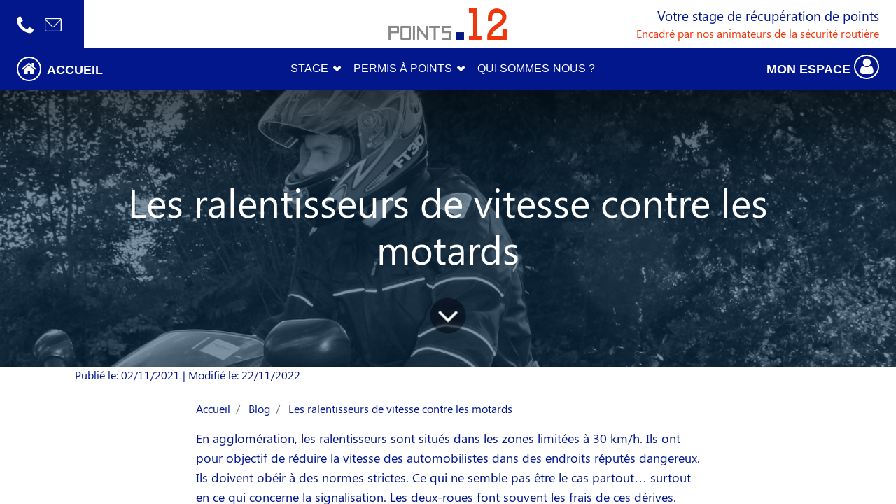

--- FILE ---
content_type: text/html; charset=utf-8
request_url: https://www.points12.fr/blog/ralentisseurs-de-vitesse-64
body_size: 29473
content:

    
    <!DOCTYPE html>
        
        
            
        
    <html lang="fr-FR" data-website-id="1" data-oe-company-name="Points12">
            
        
            
                
            
            
            
            
                
            
        
            
        
        
    <head>
                
            
            <script> (function(w,d,s,l,i){w[l]=w[l]||[];w[l].push({'gtm.start':
                new Date().getTime(),event:'gtm.js'});var f=d.getElementsByTagName(s)[0], j=d.createElement(s),dl=l!='dataLayer'?'&l='+l:'';j.async=true;j.src= 'https://www.googletagmanager.com/gtm.js?id='+i+dl;f.parentNode.insertBefore(j,f);
                })(window,document,'script','dataLayer','GTM-N6P24XV');
            </script>
            
        <meta charset="utf-8"/>
                <meta http-equiv="X-UA-Compatible" content="IE=edge,chrome=1"/>
            <meta name="viewport" content="width=device-width, initial-scale=1"/>
        <meta name="generator" content="Odoo"/>
        
        
            
        
        
            
            
            
        <meta name="description" content="Les ralentisseurs hors normes en France sont dangereux voir mortels pour les motards. Résumé des normes législatives qui encadrent ces constructions."/>
        
        
            
            
            
            
                
                    
                        <meta property="og:type" content="article"/>
                    
                
                    
                        <meta property="og:title" content="Les ralentisseurs de vitesse contre les motards"/>
                    
                
                    
                        <meta property="og:site_name" content="Points12"/>
                    
                
                    
                        <meta property="og:url" content="https://www.points12.fr/blog/ralentisseurs-de-vitesse-64"/>
                    
                
                    
                        <meta property="og:image" content="https://www.points12.fr/web/image/587-1e8e5633/homme-en-moto-a-l-arret.jpg"/>
                    
                
                    
                        <meta property="og:description" content="Les ralentisseurs hors normes en France sont dangereux voir mortels pour les motards. Résumé des normes législatives qui encadrent ces constructions."/>
                    
                
                    
                        <meta property="article:published_time" content="2021-11-02 10:53:01"/>
                    
                
                    
                        <meta property="article:modified_time" content="2022-11-22 14:00:11.985874"/>
                    
                
                    
                        
                            <meta property="article:tag" content="Prévention / sécurité routière"/>
                        
                    
                
            
            
            
            
                
                    <meta name="twitter:card" content="summary_large_image"/>
                
                    <meta name="twitter:title" content="Les ralentisseurs de vitesse contre les motards"/>
                
                    <meta name="twitter:image" content="https://www.points12.fr/web/image/587-1e8e5633/homme-en-moto-a-l-arret.jpg"/>
                
                    <meta name="twitter:description" content="Les ralentisseurs hors normes en France sont dangereux voir mortels pour les motards. Résumé des normes législatives qui encadrent ces constructions."/>
                
            
        

        
            
            
        
        <link rel="canonical" href="https://www.points12.fr/blog/ralentisseurs-de-vitesse-64"/>

        <link rel="preconnect" href="https://fonts.gstatic.com/" crossorigin=""/>
    
        

                <title> Les ralentisseurs de vitesse contre les motards | Points12 </title>
                <link type="image/x-icon" rel="shortcut icon" href="/web/image/website/1/favicon?unique=336857e"/>
            <link rel="preload" href="/web/static/lib/fontawesome/fonts/fontawesome-webfont.woff2?v=4.7.0" as="font" crossorigin=""/>
            <link type="text/css" rel="stylesheet" href="/web/content/18582-605a33c/1/web.assets_common.css" data-asset-xmlid="web.assets_common" data-asset-version="605a33c"/>
            <link rel="icon" type="image/png" href="[data-uri]"/>
            <link rel="manifest" href="/educacode/static/src/favicon/site.webmanifest"/>
            <link rel="mask-icon" href="/educacode/static/src/favicon/safari-pinned-tab.svg" color="#5bbad5"/>
            <link type="text/css" rel="stylesheet" href="/web/content/22913-bc37d7f/1/web.assets_frontend.css" data-asset-xmlid="web.assets_frontend" data-asset-version="bc37d7f"/>
        
    
        

                <script id="web.layout.odooscript" type="text/javascript">
                    var odoo = {
                        csrf_token: "ecf340f6866f75b0466526538267a3e455e9ce51o1800257056",
                        debug: "",
                    };
                </script>
            <script type="text/javascript">
                odoo.session_info = {"is_admin": false, "is_system": false, "is_website_user": true, "user_id": false, "is_frontend": true, "translationURL": "/website/translations", "cache_hashes": {"translations": "1cddefe457969bad850261d45ec741dae0b62a9d"}};
                if (!/(^|;\s)tz=/.test(document.cookie)) {
                    const userTZ = Intl.DateTimeFormat().resolvedOptions().timeZone;
                    document.cookie = `tz=${userTZ}; path=/`;
                }
            </script>
            <script defer="defer" type="text/javascript" src="/web/content/18543-1a3c542/1/web.assets_common_minimal_js.js" data-asset-xmlid="web.assets_common_minimal_js" data-asset-version="1a3c542"></script>
            <script defer="defer" type="text/javascript" src="/web/content/18544-5f09bce/1/web.assets_frontend_minimal_js.js" data-asset-xmlid="web.assets_frontend_minimal_js" data-asset-version="5f09bce"></script>
            
        
    
            <script defer="defer" type="text/javascript" data-src="/web/content/18585-3f4412d/1/web.assets_common_lazy.js" data-asset-xmlid="web.assets_common_lazy" data-asset-version="3f4412d"></script>
            <meta name="msapplication-TileColor" content="#da532c"/>
            <meta name="theme-color" content="#ffffff"/>
            <script defer="defer" type="text/javascript" data-src="/web/content/22914-4ca3a72/1/web.assets_frontend_lazy.js" data-asset-xmlid="web.assets_frontend_lazy" data-asset-version="4ca3a72"></script>
        
    
        

                
            
        
    </head>
            <meta name="robots" content="max-image-preview:large"/>
        
            <body class="">
                
                <noscript>
                    <iframe src="https://www.googletagmanager.com/ns.html?id=GTM-N6P24XV" height="0" width="0" style="display:none;visibility:hidden"></iframe>
                </noscript>
                
                
        
    
            
            
        <div id="wrapwrap" class="   ">
                <header id="top" data-anchor="true" data-name="Header" class="  o_header_standard">
                    
        <script type="application/ld+json">
            
        {
            "@context": "http://schema.org",
            "@type": "WebSite",
            "name": "Points12",
            "url": "https://www.points12.fr"
        }
        </script>
    
            
        <script type="application/ld+json">
            
        {
            "@context": "https://schema.org",
            "@type": "WebPage",
            "breadcrumb": "Accueil &gt; blog &gt; Les ralentisseurs de vitesse contre les motards",
            "url": "https://www.points12.fr/blog/ralentisseurs-de-vitesse-64",
            "name": "Les ralentisseurs de vitesse contre les motards",
            "description": "",
            "author": {
                "@type": "Organization",
                "name": "Stage de récupération de points",
                "logo":"https://www.points12.fr/educacode/static/src/img/logo_points12.webp"
            },
            "inLanguage": "Français",
            "publisher": {
                "@type": "Organization",
                "name": "Points12",
                "logo":"https://www.points12.fr/educacode/static/src/img/logo_points12.webp"
            }                                             
        }
        </script>
    
            
        
            
            
                <script type="application/ld+json">
                    
                {
                    "@context": "https://schema.org",
                    "@type": "Article",
                    "name": "Tout savoir sur le permis probatoire (vitesse, alcool et points)",
                    "url": "https://www.points12.fr/blog/vitesse-periode-probatoire-119",
                    "articleSection": "Prévention / sécurité routière",
                    "mainEntityOfPage": "Tout savoir sur le permis probatoire (vitesse, alcool et points)",
                    "description": "Vous venez d'obtenir votre permis de conduire, bravo ! Voici à présent tout ce que vous devez savoir pour le conserver et atteindre vos 12 points sans encombre.",
                    "headline": "Vous venez d'obtenir votre permis de conduire, bravo ! Voici à présent tout ce que vous devez savoir pour le conserver et atteindre vos 12 points sans encombre.",
                    "datePublished": "2024-02-14 11:00:00",
                    "dateModified": "2023-12-06 14:37:54.169011",
                    "author": [{
                        "@type": "Organization",
                        "name": "Points12",
                        "logo": "https://www.points12.fr/educacode/static/src/img/logo_points12.webp"
                    }],
                    "publisher": [{
                        "@type": "Organization",
                        "name": "Points12",
                        "logo": "https://www.points12.fr/educacode/static/src/img/logo_points12.webp"
                    }],
                    "image": "https://www.points12.fr/web/image/19981-dd5b1aa9/7.12%205%202%203%20_%20conducteur.jpg"
            }
                </script>
            
            
                <script type="application/ld+json">
                    
                {
                    "@context": "https://schema.org",
                    "@type": "Article",
                    "name": "Retrait de permis pour cause d'alcool au volant : détail des sanctions encourues",
                    "url": "https://www.points12.fr/blog/suspension-alcool-permis-120",
                    "articleSection": "Prévention / sécurité routière",
                    "mainEntityOfPage": "Retrait de permis pour cause d'alcool au volant : détail des sanctions encourues",
                    "description": "Peut-on perdre son permis de conduire pour conduite en état d'ivresse ? À partir de quel taux d'alcool cela devient-il un délit ? Découvrez ce que dit vraiment la loi.",
                    "headline": "Peut-on perdre son permis de conduire pour conduite en état d'ivresse ? À partir de quel taux d'alcool cela devient-il un délit ? Découvrez ce que dit vraiment la loi.",
                    "datePublished": "2024-01-17 11:00:00",
                    "dateModified": "2023-12-07 15:07:41.020909",
                    "author": [{
                        "@type": "Organization",
                        "name": "Points12",
                        "logo": "https://www.points12.fr/educacode/static/src/img/logo_points12.webp"
                    }],
                    "publisher": [{
                        "@type": "Organization",
                        "name": "Points12",
                        "logo": "https://www.points12.fr/educacode/static/src/img/logo_points12.webp"
                    }],
                    "image": "https://www.points12.fr/web/image/19982-2fbc140a/12.12%206%2023%20_%20route%20floue.jpg"
            }
                </script>
            
            
                <script type="application/ld+json">
                    
                {
                    "@context": "https://schema.org",
                    "@type": "Article",
                    "name": "Téléphone au volant : le règlement et les sanctions pour les jeunes permis",
                    "url": "https://www.points12.fr/blog/telephone-volant-permis-probatoire-117",
                    "articleSection": "Prévention / sécurité routière",
                    "mainEntityOfPage": "Téléphone au volant : le règlement et les sanctions pour les jeunes permis",
                    "description": "En tant que jeune permis, quelles sanctions encourez-vous ? Amende, retrait de points et stage obligatoire : voici ce que dit la loi.",
                    "headline": "En tant que jeune permis, quelles sanctions encourez-vous ? Amende, retrait de points et stage obligatoire : voici ce que dit la loi.",
                    "datePublished": "2024-01-03 11:00:00",
                    "dateModified": "2023-12-06 14:46:05.398678",
                    "author": [{
                        "@type": "Organization",
                        "name": "Points12",
                        "logo": "https://www.points12.fr/educacode/static/src/img/logo_points12.webp"
                    }],
                    "publisher": [{
                        "@type": "Organization",
                        "name": "Points12",
                        "logo": "https://www.points12.fr/educacode/static/src/img/logo_points12.webp"
                    }],
                    "image": "https://www.points12.fr/web/image/19963-e216d0e8/4.12%205%2023%20_%20t%C3%A9l%C3%A9phone%20volant.jpg"
            }
                </script>
            
            
    
            
        
    
            
        <script type="application/ld+json">
            
            {
                "@context": "https://schema.org",
                "@type": "Organization",
                "name": "Points12",
                "url":"https://www.points12.fr",
                "description": "Retrouvez tous les stages de récupération de points pour récupérer 4 points sur votre permis en 2 jours. Des stages disponibles dans toute la France.",
                "address": {
                    "@type": "PostalAddress",
                    "addressLocality": "Fontenay-Le-Comte, France",
                    "postalCode": "85200",
                    "streetAddress": "9 rue du Docteur Chevallereau"
                },
                "email":"info@points12.fr",
                "telephone":"0 820 25 02 38",
                "logo":"https://www.points12.fr/educacode/static/src/img/logo_points12.webp",
                "sameAs":
                [
                    "https://www.facebook.com/recuperationdepointspermis/",
                    "https://twitter.com/points_douze"
                ]
            }
        </script>
    
            
    
        <script type="application/ld+json">
            
        {
            "@context": "https://schema.org",
            "@type": "BreadcrumbList",
                "itemListElement": [{ 
                    "@type": "ListItem",
                    "position": "1",
                    "item": 
                        {
                            "@type": "WebPage",
                            "@id": "https://www.points12.fr/",
                            "name": "Accueil"
                        }
                    },{ 
                    "@type": "ListItem",
                    "position": "2",
                    "item": 
                        {
                            "@type": "WebPage",
                            "@id": "https://www.points12.fr/blog",
                            "name": "blog"
                        }
                    },{ 
                    "@type": "ListItem",
                    "position": "3",
                    "item": 
                        {
                            "@type": "WebPage",
                            "@id": "https://www.points12.fr/blog/ralentisseurs-de-vitesse-64",
                            "name": "Les ralentisseurs de vitesse contre les motards"
                        }
                    } 
                ]
        }
            </script>
        
    
            <div class="container-fluid header_wrapper fixed-top">
                <div class="row header_top">
                    <div class="col-4 header_top_icons p-0">
                        <div class="d-flex align-items-center h-100 px-4 bg-primary">
                            <a class="header_icons link-white phone-link mr-2" href="tel:+330 820 25 02 38" aria-label="Nous appeler au 0 820 25 02 38">
                                <i class="icon-phone"></i>
                            </a>
                            
                            <a class="header_icons link-white d-none d-md-block mx-2" href="mailto:info@points12.fr" aria-label="Nous contacter sur info@points12.fr">
                                <i class="icon-mail"></i>
                            </a>
                            <div class="animatedBurger d-block d-lg-none mx-2">
                                <span></span>
                                <span></span>
                                <span></span>
                            </div>
                        </div>
                    </div>
                    <div class="col-lg-4 col-8 d-lg-flex align-items-center justify-content-center text-lg-center text-right header_logo">
                        <a href="/" aria-label="Logo Points12 - Aller à l'accueil">
                            <img src="/educacode/static/src/img/logo_points12.webp" width="169" height="45" alt="Logo du site points12.fr" loading="lazy"/>
                        </a>
                    </div>
                    <div class="col-4 d-none d-lg-flex flex-lg-column justify-content-center text-right my-2 pr-4">
                        <p class="header_top_banner_first_line primary-text text-primary m-0">
                        Votre stage de récupération de points
                        </p>
                        <p class="header_top_banner_second_line secondary-text text-secondary m-0">
                        Encadré par nos animateurs de la sécurité routière
                        </p>
                    </div>
                </div>
                <div class="row header_bottom bg-primary d-desktop">
                    
    <ul id="top_menu" class="nav navbar-nav o_menu_loading flex-grow-1">
        
                        
                        
                        <nav class="navbar navbar-expand-lg align-items-center justify-content-center px-0">
                            <a href="/" role="button" class="col-3 pl-4 link-white text-decoration-none" id="accueil_link" aria-label="Aller à l'accueil">
                                <i class="fa fa-home mr-1" id="header_home_icon"></i>
                                <span class="text-uppercase text-segoe-bold">accueil</span>
                            </a>
                            <ul class="col-6 d-flex align-items-center justify-content-center navbar-nav" style="">
                                
                                    
    
    <li class="nav-item">
                <a role="menuitem" href="/" class="nav-link link-white text-decoration-none  d-mobile">
                    <span>Accueil</span>
                </a>
            </li>
        

                                
                                    
    
    
        <li class="nav-item dropdown  position-static">
        <a data-toggle="dropdown" href="#" class="nav-link link-white text-decoration-none dropdown-toggle o_mega_menu_toggle">
            <span>Stage</span>
        </a>
        <div data-name="Mega Menu" class="dropdown-menu o_mega_menu ">

<section class="o_colored_level py-4 s_mega_menu_multi_menus" data-name="Multi-Menus" style="">
        <div class="container">
            <div class="row">
                
                
                
                
                
                    <div class="col-lg-3 py-2 text-center" style="">
                        <p><font style="font-size: 24px;" class="text-o-color-1">STAGES POINTS
                        </font></p><nav class="flex-column nav">
                            
                                
                                
                                <a href="/stage-recuperation-points" class="nav-link" data-name="Menu Item" data-original-title="" title="" aria-describedby="tooltip998934">Stage de récupération de points
                            
                                
                                
                                </a><a href="/stage-recuperation-points/inscription" class="nav-link" data-name="Menu Item" data-original-title="" title="" aria-describedby="tooltip496705">Conditions d'inscription
                            
                                
                                
                                </a><a href="/stage-recuperation-points/prix" class="nav-link" data-name="Menu Item" data-original-title="" title="" aria-describedby="tooltip489616">Prix des stages
                            
                        
                    
                
                    </a></nav></div><div class="col-lg-3 py-2 text-center" style="">
                        <p><font class="text-o-color-1" style="font-size: 24px;">JEUNES CONDUCTEURS
                        </font></p><nav class="flex-column nav">
                            
                                
                                
                                <a href="/recuperation-de-points/stage-permis-probatoire" class="nav-link" data-name="Menu Item" data-original-title="" title="" aria-describedby="tooltip26909">Stage permis probatoire
                            
                                
                                
                                </a><a href="/recuperation-de-points" class="nav-link" data-name="Menu Item" data-original-title="" title="" aria-describedby="tooltip907867">Récupération de points
                            
                                
                                
                                </a><a href="/recuperation-de-points/stage-permis-probatoire/obligatoire" class="nav-link" data-name="Menu Item" data-original-title="" title="">Stage obligatoire
                            
                        
                    
                
                    </a></nav></div><div class="col-lg-3 py-2 text-center" style=""><p><font style="font-size: 24px;" class="text-o-color-1"> SENSIBILISATION</font></p><nav class="flex-column nav"><a href="/stage-recuperation-points/stage-sensibilisation-securite-routiere" class="nav-link" data-name="Menu Item" data-original-title="" title="" aria-describedby="tooltip744673">Stage de sensibilisation</a><a href="/stage-recuperation-points/stage-sensibilisation-securite-routiere/centre" class="nav-link" data-name="Menu Item" data-original-title="" title="">Centre de récupération de points</a><a href="/stage-recuperation-points/programme" class="nav-link" data-name="Menu Item" data-original-title="" title="" aria-describedby="tooltip108700">Programme du stage
                
                    </a></nav></div><div class="col-lg-3 py-2 text-center" style="">
                        <p><a href="/stage-de-recuperation-de-points"><img class="img-fluid o_we_custom_image" src="/web/image/1326-5206dcea/banniere.gif?access_token=97e676e1-1bdc-4c67-b811-6cf9428ff315" alt="" style="" data-original-id="1326" data-original-src="/web/image/1326-5206dcea/banniere.gif" data-mimetype="image/gif" data-original-title="" title="" aria-describedby="tooltip490901" loading="lazy"></a><br>
                        
                    </p></div>
                
            
        
    
</div></div></section></div>
    </li>

                                
                                    
    
    
        <li class="nav-item dropdown  position-static">
        <a data-toggle="dropdown" href="#" class="nav-link link-white text-decoration-none dropdown-toggle o_mega_menu_toggle">
            <span>Permis à points</span>
        </a>
        <div data-name="Mega Menu" class="dropdown-menu o_mega_menu ">
    







<section class="s_mega_menu_multi_menus py-4 o_colored_level" data-name="Multi-Menus" style="">
        <div class="container">
            <div class="row">
                
                
                
                
                
                    <div class="col-lg-3 py-2 text-center" style="">
                        <p><font style="font-size: 24px;" class="text-o-color-1">CAPITAL POINTS</font></p>
                        <nav class="nav flex-column">
                            
                                
                                
                                <a href="/retrait-de-points/permis-a-points" class="nav-link" data-name="Menu Item">Permis à points</a>
                            
                                
                                
                                <a href="/infraction/perte-de-points" class="nav-link" data-name="Menu Item" data-original-title="" title="" aria-describedby="tooltip590965">Perte de points</a>
                            
                                
                                
                                <a href="/recuperer-des-points" class="nav-link" data-name="Menu Item" data-original-title="" title="" aria-describedby="tooltip581632">Récupérer des points</a>
                            
                        </nav>
                    </div>
                
                    <div class="col-lg-3 py-2 text-center" style="">
                        <p><font style="font-size: 24px;" class="text-o-color-1">SOLDE DE POINTS</font></p>
                        <nav class="nav flex-column">
                            
                                
                                
                                <a href="/retrait-de-points/permis-a-points/solde-de-points" class="nav-link" data-name="Menu Item" data-original-title="" title="" aria-describedby="tooltip61712">Connaître son nombre de points</a>
                            
                                
                                
                                <a href="/retrait-de-points/permis-a-points/solde-de-points/telepoint" class="nav-link" data-name="Menu Item" data-original-title="" title="" aria-describedby="tooltip601773">Telepoint</a>
                            
                                
                                
                                <a href="/retrait-de-points/permis-a-points/solde-de-points/france-connect" class="nav-link" data-name="Menu Item" data-original-title="" title="" aria-describedby="tooltip231418">FranceConnect</a>
                            
                        </nav>
                    </div>
                
                    <div class="col-lg-3 py-2 text-center" style=""><p><font class="text-o-color-1" style="font-size: 24px;">PERMIS DE CONDUIRE</font></p><nav class="nav flex-column"><a href="/retrait-de-points/permis-a-points/permis-de-conduire/comment-passer-le-permis" class="nav-link" data-name="Menu Item" data-original-title="" title="" aria-describedby="tooltip499781">Passer son permis</a><a href="/retrait-de-points/permis-a-points/permis-de-conduire/categories" class="nav-link" data-name="Menu Item" data-original-title="" title="" aria-describedby="tooltip671924">Catégories de permis</a><a href="/retrait-de-points/permis-a-points/permis-de-conduire/etranger" class="nav-link" data-name="Menu Item" data-original-title="" title="" aria-describedby="tooltip527726">Permis étranger</a></nav></div>
                
                    <div class="col-lg-3 py-2 text-center" style=""><a href="/stage-de-recuperation-de-points"><img class="img-fluid o_we_custom_image" src="/web/image/1332-5206dcea/banniere.gif?access_token=ac1ed649-eaf9-494c-9f6c-6d1240b97658" alt="" style="" data-original-id="1332" data-original-src="/web/image/1332-5206dcea/banniere.gif" data-mimetype="image/gif" data-original-title="" title="" aria-describedby="tooltip369156" loading="lazy"></a><br></div>
                
            </div>
        </div>
    </section>
</div>
    </li>

                                
                                    
    
    <li class="nav-item">
                <a role="menuitem" href="/qui-sommes-nous" class="nav-link link-white text-decoration-none  ">
                    <span>QUI SOMMES-NOUS ?</span>
                </a>
            </li>
        

                                
                            </ul>
                            
                            
                            
                            
                            
                            
                                <div class="col-3 pr-4 d-flex align-items-center justify-content-end" id="user-icon-wrapper">
                                    <a href="/web/login" role="button" class="py-2 link-white text-decoration-none" id="header_profil_icon" aria-label="Accéder au formulaire de connexion">
                                        <span class="text-uppercase text-segoe-bold">
                                    mon espace
                                            <i class="icon-profil"></i>
                                        </span>
                                    </a>
                                </div>
                            
                        </nav>
                    
    </ul>

                </div>
            </div>
        </header>
            <div class="burgerOverlay">
                <ul>
                    
                        
    
    <li class="">
                <a role="menuitem" href="/" class="  d-mobile">
                    <span>Accueil</span>
                </a>
            </li>
        

                    
                        
    
    
        <li class=" dropdown  position-static">
        <a data-toggle="dropdown" href="#" class=" dropdown-toggle o_mega_menu_toggle">
            <span>Stage</span>
        </a>
        <div data-name="Mega Menu" class="dropdown-menu o_mega_menu ">

<section class="o_colored_level py-4 s_mega_menu_multi_menus" data-name="Multi-Menus" style="">
        <div class="container">
            <div class="row">
                
                
                
                
                
                    <div class="col-lg-3 py-2 text-center" style="">
                        <p><font style="font-size: 24px;" class="text-o-color-1">STAGES POINTS
                        </font></p><nav class="flex-column nav">
                            
                                
                                
                                <a href="/stage-recuperation-points" class="nav-link" data-name="Menu Item" data-original-title="" title="" aria-describedby="tooltip998934">Stage de récupération de points
                            
                                
                                
                                </a><a href="/stage-recuperation-points/inscription" class="nav-link" data-name="Menu Item" data-original-title="" title="" aria-describedby="tooltip496705">Conditions d'inscription
                            
                                
                                
                                </a><a href="/stage-recuperation-points/prix" class="nav-link" data-name="Menu Item" data-original-title="" title="" aria-describedby="tooltip489616">Prix des stages
                            
                        
                    
                
                    </a></nav></div><div class="col-lg-3 py-2 text-center" style="">
                        <p><font class="text-o-color-1" style="font-size: 24px;">JEUNES CONDUCTEURS
                        </font></p><nav class="flex-column nav">
                            
                                
                                
                                <a href="/recuperation-de-points/stage-permis-probatoire" class="nav-link" data-name="Menu Item" data-original-title="" title="" aria-describedby="tooltip26909">Stage permis probatoire
                            
                                
                                
                                </a><a href="/recuperation-de-points" class="nav-link" data-name="Menu Item" data-original-title="" title="" aria-describedby="tooltip907867">Récupération de points
                            
                                
                                
                                </a><a href="/recuperation-de-points/stage-permis-probatoire/obligatoire" class="nav-link" data-name="Menu Item" data-original-title="" title="">Stage obligatoire
                            
                        
                    
                
                    </a></nav></div><div class="col-lg-3 py-2 text-center" style=""><p><font style="font-size: 24px;" class="text-o-color-1"> SENSIBILISATION</font></p><nav class="flex-column nav"><a href="/stage-recuperation-points/stage-sensibilisation-securite-routiere" class="nav-link" data-name="Menu Item" data-original-title="" title="" aria-describedby="tooltip744673">Stage de sensibilisation</a><a href="/stage-recuperation-points/stage-sensibilisation-securite-routiere/centre" class="nav-link" data-name="Menu Item" data-original-title="" title="">Centre de récupération de points</a><a href="/stage-recuperation-points/programme" class="nav-link" data-name="Menu Item" data-original-title="" title="" aria-describedby="tooltip108700">Programme du stage
                
                    </a></nav></div><div class="col-lg-3 py-2 text-center" style="">
                        <p><a href="/stage-de-recuperation-de-points"><img class="img-fluid o_we_custom_image" src="/web/image/1326-5206dcea/banniere.gif?access_token=97e676e1-1bdc-4c67-b811-6cf9428ff315" alt="" style="" data-original-id="1326" data-original-src="/web/image/1326-5206dcea/banniere.gif" data-mimetype="image/gif" data-original-title="" title="" aria-describedby="tooltip490901" loading="lazy"></a><br>
                        
                    </p></div>
                
            
        
    
</div></div></section></div>
    </li>

                    
                        
    
    
        <li class=" dropdown  position-static">
        <a data-toggle="dropdown" href="#" class=" dropdown-toggle o_mega_menu_toggle">
            <span>Permis à points</span>
        </a>
        <div data-name="Mega Menu" class="dropdown-menu o_mega_menu ">
    







<section class="s_mega_menu_multi_menus py-4 o_colored_level" data-name="Multi-Menus" style="">
        <div class="container">
            <div class="row">
                
                
                
                
                
                    <div class="col-lg-3 py-2 text-center" style="">
                        <p><font style="font-size: 24px;" class="text-o-color-1">CAPITAL POINTS</font></p>
                        <nav class="nav flex-column">
                            
                                
                                
                                <a href="/retrait-de-points/permis-a-points" class="nav-link" data-name="Menu Item">Permis à points</a>
                            
                                
                                
                                <a href="/infraction/perte-de-points" class="nav-link" data-name="Menu Item" data-original-title="" title="" aria-describedby="tooltip590965">Perte de points</a>
                            
                                
                                
                                <a href="/recuperer-des-points" class="nav-link" data-name="Menu Item" data-original-title="" title="" aria-describedby="tooltip581632">Récupérer des points</a>
                            
                        </nav>
                    </div>
                
                    <div class="col-lg-3 py-2 text-center" style="">
                        <p><font style="font-size: 24px;" class="text-o-color-1">SOLDE DE POINTS</font></p>
                        <nav class="nav flex-column">
                            
                                
                                
                                <a href="/retrait-de-points/permis-a-points/solde-de-points" class="nav-link" data-name="Menu Item" data-original-title="" title="" aria-describedby="tooltip61712">Connaître son nombre de points</a>
                            
                                
                                
                                <a href="/retrait-de-points/permis-a-points/solde-de-points/telepoint" class="nav-link" data-name="Menu Item" data-original-title="" title="" aria-describedby="tooltip601773">Telepoint</a>
                            
                                
                                
                                <a href="/retrait-de-points/permis-a-points/solde-de-points/france-connect" class="nav-link" data-name="Menu Item" data-original-title="" title="" aria-describedby="tooltip231418">FranceConnect</a>
                            
                        </nav>
                    </div>
                
                    <div class="col-lg-3 py-2 text-center" style=""><p><font class="text-o-color-1" style="font-size: 24px;">PERMIS DE CONDUIRE</font></p><nav class="nav flex-column"><a href="/retrait-de-points/permis-a-points/permis-de-conduire/comment-passer-le-permis" class="nav-link" data-name="Menu Item" data-original-title="" title="" aria-describedby="tooltip499781">Passer son permis</a><a href="/retrait-de-points/permis-a-points/permis-de-conduire/categories" class="nav-link" data-name="Menu Item" data-original-title="" title="" aria-describedby="tooltip671924">Catégories de permis</a><a href="/retrait-de-points/permis-a-points/permis-de-conduire/etranger" class="nav-link" data-name="Menu Item" data-original-title="" title="" aria-describedby="tooltip527726">Permis étranger</a></nav></div>
                
                    <div class="col-lg-3 py-2 text-center" style=""><a href="/stage-de-recuperation-de-points"><img class="img-fluid o_we_custom_image" src="/web/image/1332-5206dcea/banniere.gif?access_token=ac1ed649-eaf9-494c-9f6c-6d1240b97658" alt="" style="" data-original-id="1332" data-original-src="/web/image/1332-5206dcea/banniere.gif" data-mimetype="image/gif" data-original-title="" title="" aria-describedby="tooltip369156" loading="lazy"></a><br></div>
                
            </div>
        </div>
    </section>
</div>
    </li>

                    
                        
    
    <li class="">
                <a role="menuitem" href="/qui-sommes-nous" class="  ">
                    <span>QUI SOMMES-NOUS ?</span>
                </a>
            </li>
        

                    
                    
                        <li class="item_class">
                            <a href="/web/login" class="link_class" aria-label="Formulaire de connexion">
                                <span>Se connecter</span>
                            </a>
                        </li>
                    
                </ul>
            </div>
            <script type="text/javascript" src="/educacode/static/src/js/burger.js"></script>
            <script type="text/javascript" src="/educacode/static/src/js/calculate_padding.js"></script>
            <link href="/educacode/static/src/css/own-carousel/own-carousel.min.css" rel="stylesheet"/>
            <script defer="defer" src="/educacode/static/src/js/own-carousel/own-carousel.min.js"></script>
        
                <main style="overflow:hidden">
                    
            
        
        <div id="wrap" class="js_blog website_blog">
            

        
        
        
        
        
        
        

        <section id="o_wblog_post_top">
            <div id="title" class="blog_header">
                
    
    
    <div data-name="Blog Post Cover" style="" data-use_size="True" data-use_filters="True" class="o_record_cover_container d-flex flex-column h-100 o_colored_level o_cc o_cc3 o_half_screen_height o_record_has_cover  o_wblog_post_page_cover">
        <div class="o_record_cover_component o_record_cover_image o_we_snippet_autofocus" style="background-image: url(/web/image/587-1e8e5633/homme-en-moto-a-l-arret.jpg);"></div>
        <div class="o_record_cover_component o_record_cover_filter oe_black" style="opacity: 0.2;"></div>
        
                    
                    
                    
                    
                    
                    


                    <div class="container text-center position-relative h-100 d-flex flex-column flex-grow-1 justify-content-around">
                        <div class="o_wblog_post_title  ">
                            <h1 id="o_wblog_post_name" class="o_editable_no_shadow text-white text-segoe" data-oe-expression="blog_post.name" placeholder="Blog Post Title" data-blog-id="64">Les ralentisseurs de vitesse contre les motards</h1>
    
    </div>
                      
                        
                        <a id="o_wblog_post_content_jump" href="#o_wblog_post_main" class="css_editable_mode_hidden justify-content-center align-items-center rounded-circle mx-auto mb-5 text-decoration-none">
                            <i class="fa fa-angle-down fa-3x text-white" aria-label="To blog content" title="To blog content"></i>
                        </a>
                    </div>
                
    </div>

            </div>
    
      <span class="offset-1 text-primary">
                    Publié le:
                    02/11/2021
                </span>
      
        <span class="text-primary">
                        | Modifié le:
                        22/11/2022
                    </span>
      
    
  
        </section>

        <section id="o_wblog_post_main" class="container pt-4 pb-5 ">
            
            

            
            <div class="o_container_small">
                <div class="d-flex flex-column flex-lg-row">
                    <div id="o_wblog_post_content" class=" o_container_small w-100 flex-shrink-0">
                        
    
    <nav aria-label="breadcrumb" class="breadcrumb flex-nowrap py-0 px-0 css_editable_mode_hidden mb-3 bg-transparent">
                <li class="breadcrumb-item">
                    <a class="text-primary" aria-label="Retour à l'accueil">Accueil</a>
                </li>
                <li class="breadcrumb-item">
                    <a class="text-primary" aria-label="Retour au blog" href="/blog">Blog</a>
                </li>
                <li class="breadcrumb-item text-truncate active">
                    <span>Les ralentisseurs de vitesse contre les motards</span>
                </li>
            </nav>
        
    <div data-editor-message="WRITE HERE OR DRAG BUILDING BLOCKS" class="o_wblog_post_content_field   o_wblog_read_text">
            

<p>En agglomération, les ralentisseurs sont situés dans les zones limitées à 30 km/h. Ils ont pour objectif de réduire la vitesse des automobilistes dans des endroits réputés dangereux. Ils doivent obéir à des normes strictes. Ce qui ne semble pas être le cas partout… surtout en ce qui concerne la signalisation. Les deux-roues font souvent les frais de ces dérives.</p>

<h2>La mise en place des ralentisseurs de vitesse dans les années 90</h2>

<p>Depuis 1990, les ralentisseurs ont commencé à se multiplier dans les villages et avec très vite, des conséquences bénéfiques notamment sur la vitesse des véhicules. En effet, la surélévation de la route les a obligés à ralentir. De ce fait, de nombreuses zones sont apparues dans les centres-villes, accompagnées d’une limitation de vitesse, le plus souvent à 30 km/h. Ce qui a permis de redonner la place aux riverains grâce aux passages piétons, de limiter les excès de vitesse et de diminuer le nombre d’accidents routiers. Et cela, aussi bien dans les grandes agglomérations que les plus petites.</p>

<h3>Un bilan contrasté 25 ans plus tard</h3>

<p>Si la mise en place des ralentisseurs a entraîné un ralentissement appréciable des usagers de la route dans les villes, elle a aussi eu une conséquence néfaste pour une partie des usagers : les conducteurs de deux-roues motorisés. Contrairement aux automobilistes, le manque d’entretien des ralentisseurs de vitesse constitue un véritable danger notamment pour les motards, tout comme les ralentisseurs non aux normes. Pourtant, le <a href="https://www.legifrance.gouv.fr/loda/id/LEGITEXT000005615924/" target="_blank">décret n°94-447</a> fixe les caractéristiques et les conditions de réalisation des ralentisseurs. Il spécifie entre autres que les ralentisseurs ne doivent présenter aucun danger pour les piétons et les deux-roues, aussi bien les motards que les cyclistes.</p>

<h3>De nombreux faits divers sur le sujet</h3>

<p>En mai 2014, deux conducteurs de deux-roues motorisés ont été déstabilisés à l’approche d’un ralentisseur. Parmi les chiffres publiés par la Sécurité routière, il est difficile d’identifier les accidents impliquant des motos qui sont dus à ces ralentisseurs hors normes. En 2012, 37,7 % des accidents mortels d’un motard étaient sans présence d’un tiers identifiable.</p>

<p>Une étude d’Auto Plus sur 300 dos d’âne a montré que :</p>

<ul><li><p>32% d’entre eux présentent un défaut de signalisation routière</p></li><li><p>22% ne sont pas au bon endroit</p></li><li><p>18 % sont trop hauts et trop raides</p></li></ul>

<p>En 2014 toujours, la <a href="https://ffmc.asso.fr/" target="_blank">fédération française des motards en colère</a> (FFMC) a saisi le tribunal administratif de ce département de l’Hérault pour le motif de non-conformité de la réglementation d’un ralentisseur de vitesse. Les nids de poule en formation à l’approche des ralentisseurs rendent la pratique du deux-roues dangereuse. Certains « coussins berlinois » ressemblent à des savonnettes par temps de pluie et peuvent être fatals pour les motards.</p>

<p>À la belle saison, les accidents sont aussi nombreux. Il faut donc anticiper les ralentisseurs de vitesse car la vitesse maximale pour les franchir en toute sécurité est de 20 km/h.</p>

<h2>Où ce type d’infrastructure est interdit ?</h2>

<ul><li><p>Sur des portions de route où le trafic est supérieur à 3 000 véhicules en moyenne par jour</p></li><li><p>Sur les voies publiques à double sens et à grande circulation dont le trafic poids lourds est supérieur à 300 véhicules en moyenne</p></li><li><p>Sur les voies de desserte de transport public de personnes</p></li><li><p>Sur les voies desservant les centres de secour</p></li><li><p>À moins de 200 mètres des limites d’une agglomération ou d’une section de route à 70 km/h.</p></li><li><p>Sur les routes dont la déclivité est supérieure à 4%</p></li><li><p>Dans les virages dont le rayon est inférieur à 200 mètres</p></li><li><p>Sur ou dans un ouvrage d’art</p></li></ul>

<h2>La norme NF AFNOR P 98-300</h2>

<h3>Les dimensions des dos d’âne s’établissent comme suit :</h3>

<ul><li><p>Longueur : 4 mètres (marge d’erreur de 0,2 mètre)</p></li><li><p>Hauteur : 0,1 mètre (marge d’erreur de 0,01 mètre)</p></li><li><p>Saillie d’attaque : inférieure ou égale à 0,005 mètre</p></li></ul>

<h2>Les ralentisseurs de forme trapézoïdale</h2>

<p>Ils comportent un plateau et deux rampants devant. On les trouve souvent aux abords des écoles, accompagnées d’un passage piéton et de panneaux de signalisation.</p>

<h3>Les normes sont fixées ainsi</h3>

<ul><li><p>Rampants : pente douce de 7 à 10 %</p></li><li><p>Longueur du plateau : 2,5 mètre à 4 mètres (marge d’erreur de 5%)</p></li><li><p>Hauteur: 0,1 mètre (marge d’erreur de 0,01 mètre)</p></li><li><p>Saillie d’attaque: inférieure ou égale à 0.005 mètre</p></li></ul>
        </div>
    <div class="css_editable_mode_hidden text-muted">
        
        <div>#
            
            
                <a class="badge border mr-1 post_link" href="/blog/tag/prevention-securite-routiere-4" aria-label="Consulter les articles de la même catégorie">Prévention / sécurité routière</a>
        <div class="w-100 d-flex align-items-center justify-content-center">
            <a href="/stage-de-recuperation-de-points" aria-label="Trouver un stage">
                <button class="btn btn-primary btn-rounded text-uppercase text-segoe my-5 px-5" aria-label="Trouver un stage">
                    Trouver un stage
                </button>
            </a>
        </div>
    
        </div>
    </div>

                    </div>
                </div>
            </div>
        </section>
        
    <div class="container text-center">
      
    <div id="o_wblog_posts_loop" class="">
      
      
      
      
      
      <div class="row mx-n2">
        
        
        
        
        
        
        
          
            
          
        
        
        
          
          <div class="pb-4 col-12 px-xl-3 px-1 col-md-6 col-xl-4">
            <article name="blog_post" class="o_wblog_post position-relative box-shadow ">
              
              
              
              
                
    
    

    <a aria-label="Lire l'article" href="/blog/vitesse-periode-probatoire-119" class="text-decoration-none d-block p-relative mb-2">
            <div class="d-none post_infos_custom box-shadow pr-2">
                <p class="post_info_tag_custom text-primary o-50 m-0">
                    Prévention / sécurité routière
                </p>
                
                
                <span class="text-primary">14 févr. 24</span>
            </div>
            
    
    
    <div data-name="Couverture" style="" class="o_record_cover_container d-flex flex-column h-100 o_colored_level o_cc o_cc3   o_list_cover o_not_editable blog_image_custom overflow-hidden mb-3">
        <div class="o_record_cover_component o_record_cover_image " style="background-image: url(/web/image/19981-dd5b1aa9/7.12%205%202%203%20_%20conducteur.jpg);"></div>
        
        
                
                

                
    <div class="o_not_editable align-items-center position-relative o_wblog_post_list_author o_list_cover d-flex text-white w-100 o_not_editable px-2 pb-2 pt-3">
        <div style="line-height:1"><img src="/web/image/blog.post/119/author_avatar/Tout%20savoir%20sur%20le%20permis%20probatoire%20%28vitesse%2C%20alcool%20et%20points%29?unique=2303d96" class="img img-fluid rounded-circle o_wblog_author_avatar mr-1" alt="Tout savoir sur le permis probatoire (vitesse, alcool et points)" loading="lazy"/></div>
        <div style="line-height:1">
            <span>Mathieu Morgado</span>
            
        </div>
    </div>

            
    </div>

        </a>
    
                <div>
                  
    <div class="d-flex align-items-center justify-content-between my-3">
            <span style="font-size:0.8rem; background: #e5e5e5; border-radius: 20px; padding: 5px 10px;">Prévention / sécurité routière</span>
            <span style="font-size:0.8rem;">14 février 2024</span>
        </div>
        
            <h2 class="d-block text-decoration-none o_blog_post_title my-0 h6 text-primary">Tout savoir sur le permis probatoire (vitesse, alcool et points)</h2>
        
    

                  <div>
                    
    <a class="text-reset text-decoration-none post_teaser" aria-label="Lire l'article" href="/blog/vitesse-periode-probatoire-119">
        <div class="mt-2  text-primary">Tout savoir sur le permis probatoire (vitesse, alcool et points) Depuis le 1 er mars 2004, un permis probatoire a été mis en place pour lutter efficacement contre la mortalité routière des jeunes cond...</div>
    </a>
    <div class="d-flex align-items-baseline justify-content-between mt-3">
        <a class="read-article text-primary text-underline-none" aria-label="Lire l'article" href="/blog/vitesse-periode-probatoire-119">Lire l'article<i class="fa fa-arrow-right ml-3 text-secondary"></i>
        </a>
        <div class="d-flex align-items-baseline text-primary text-underline-none m-0">
            <span style="opacity:0.5;">
                7
min
            </span>
            <img src="/educacode/static/src/img/time-reading-logo.png" alt="Illustration d'une horloge au dessus d'un livre" class="ml-3" loading="lazy"/>
        </div>
    </div>

                  </div>
                </div>
                
              
              
              
            </article>
          </div>
          
          
        
          
          <div class="pb-4 col-12 px-xl-3 px-1 col-md-6 col-xl-4">
            <article name="blog_post" class="o_wblog_post position-relative box-shadow ">
              
              
              
              
                
    
    

    <a aria-label="Lire l'article" href="/blog/suspension-alcool-permis-120" class="text-decoration-none d-block p-relative mb-2">
            <div class="d-none post_infos_custom box-shadow pr-2">
                <p class="post_info_tag_custom text-primary o-50 m-0">
                    Prévention / sécurité routière
                </p>
                
                
                <span class="text-primary">17 janv. 24</span>
            </div>
            
    
    
    <div data-name="Couverture" style="" class="o_record_cover_container d-flex flex-column h-100 o_colored_level o_cc o_cc3   o_list_cover o_not_editable blog_image_custom overflow-hidden mb-3">
        <div class="o_record_cover_component o_record_cover_image " style="background-image: url(/web/image/19982-2fbc140a/12.12%206%2023%20_%20route%20floue.jpg);"></div>
        
        
                
                

                
    <div class="o_not_editable align-items-center position-relative o_wblog_post_list_author o_list_cover d-flex text-white w-100 o_not_editable px-2 pb-2 pt-3">
        <div style="line-height:1"><img src="/web/image/blog.post/120/author_avatar/Retrait%20de%20permis%20pour%20cause%20d%27alcool%20au%20volant%20:%20d%C3%A9tail%20des%20sanctions%20encourues?unique=50b4ce8" class="img img-fluid rounded-circle o_wblog_author_avatar mr-1" alt="Retrait de permis pour cause d'alcool au volant : détail des sanctions encourues" loading="lazy"/></div>
        <div style="line-height:1">
            <span>Mathieu Morgado</span>
            
        </div>
    </div>

            
    </div>

        </a>
    
                <div>
                  
    <div class="d-flex align-items-center justify-content-between my-3">
            <span style="font-size:0.8rem; background: #e5e5e5; border-radius: 20px; padding: 5px 10px;">Prévention / sécurité routière</span>
            <span style="font-size:0.8rem;">17 janvier 2024</span>
        </div>
        
            <h2 class="d-block text-decoration-none o_blog_post_title my-0 h6 text-primary">Retrait de permis pour cause d'alcool au volant : détail des sanctions encourues</h2>
        
    

                  <div>
                    
    <a class="text-reset text-decoration-none post_teaser" aria-label="Lire l'article" href="/blog/suspension-alcool-permis-120">
        <div class="mt-2  text-primary">Retrait de permis pour cause d'alcool au volant : détail des sanctions encourues La quasi-totalité des conducteurs maîtrise parfaitement la théorie autour de la conduite en état d’ivresse . On l’appre...</div>
    </a>
    <div class="d-flex align-items-baseline justify-content-between mt-3">
        <a class="read-article text-primary text-underline-none" aria-label="Lire l'article" href="/blog/suspension-alcool-permis-120">Lire l'article<i class="fa fa-arrow-right ml-3 text-secondary"></i>
        </a>
        <div class="d-flex align-items-baseline text-primary text-underline-none m-0">
            <span style="opacity:0.5;">
                16
min
            </span>
            <img src="/educacode/static/src/img/time-reading-logo.png" alt="Illustration d'une horloge au dessus d'un livre" class="ml-3" loading="lazy"/>
        </div>
    </div>

                  </div>
                </div>
                
              
              
              
            </article>
          </div>
          
          
        
          
          <div class="pb-4 col-12 px-xl-3 px-1 col-md-6 col-xl-4">
            <article name="blog_post" class="o_wblog_post position-relative box-shadow ">
              
              
              
              
                
    
    

    <a aria-label="Lire l'article" href="/blog/telephone-volant-permis-probatoire-117" class="text-decoration-none d-block p-relative mb-2">
            <div class="d-none post_infos_custom box-shadow pr-2">
                <p class="post_info_tag_custom text-primary o-50 m-0">
                    Prévention / sécurité routière
                </p>
                
                
                <span class="text-primary">03 janv. 24</span>
            </div>
            
    
    
    <div data-name="Couverture" style="" class="o_record_cover_container d-flex flex-column h-100 o_colored_level o_cc o_cc3   o_list_cover o_not_editable blog_image_custom overflow-hidden mb-3">
        <div class="o_record_cover_component o_record_cover_image " style="background-image: url(/web/image/19963-e216d0e8/4.12%205%2023%20_%20t%C3%A9l%C3%A9phone%20volant.jpg);"></div>
        
        
                
                

                
    <div class="o_not_editable align-items-center position-relative o_wblog_post_list_author o_list_cover d-flex text-white w-100 o_not_editable px-2 pb-2 pt-3">
        <div style="line-height:1"><img src="/web/image/blog.post/117/author_avatar/T%C3%A9l%C3%A9phone%20au%20volant%20:%20le%20r%C3%A8glement%20et%20les%20sanctions%20pour%20les%20jeunes%20permis?unique=3acd82d" class="img img-fluid rounded-circle o_wblog_author_avatar mr-1" alt="Téléphone au volant : le règlement et les sanctions pour les jeunes permis" loading="lazy"/></div>
        <div style="line-height:1">
            <span>Mathieu Morgado</span>
            
        </div>
    </div>

            
    </div>

        </a>
    
                <div>
                  
    <div class="d-flex align-items-center justify-content-between my-3">
            <span style="font-size:0.8rem; background: #e5e5e5; border-radius: 20px; padding: 5px 10px;">Prévention / sécurité routière</span>
            <span style="font-size:0.8rem;">03 janvier 2024</span>
        </div>
        
            <h2 class="d-block text-decoration-none o_blog_post_title my-0 h6 text-primary">Téléphone au volant : le règlement et les sanctions pour les jeunes permis</h2>
        
    

                  <div>
                    
    <a class="text-reset text-decoration-none post_teaser" aria-label="Lire l'article" href="/blog/telephone-volant-permis-probatoire-117">
        <div class="mt-2  text-primary">Téléphone au volant : le règlement et les sanctions pour les jeunes permis De nombreux automobilistes, très « accrochés » à leur smartphone, n’hésitent pas à utiliser leur téléphone au volant, pour ré...</div>
    </a>
    <div class="d-flex align-items-baseline justify-content-between mt-3">
        <a class="read-article text-primary text-underline-none" aria-label="Lire l'article" href="/blog/telephone-volant-permis-probatoire-117">Lire l'article<i class="fa fa-arrow-right ml-3 text-secondary"></i>
        </a>
        <div class="d-flex align-items-baseline text-primary text-underline-none m-0">
            <span style="opacity:0.5;">
                7
min
            </span>
            <img src="/educacode/static/src/img/time-reading-logo.png" alt="Illustration d'une horloge au dessus d'un livre" class="ml-3" loading="lazy"/>
        </div>
    </div>

                  </div>
                </div>
                
              
              
              
            </article>
          </div>
          
          
        
      </div>
    </div>
  
    </div>
    <div class="container-fluid">
      <div class="row mt-5 d-desktop">
        <div class="col-lg-1 mt-5"></div>
        <div class="col-xs-12 col-sm-12 col-md-12 col-lg-9 d-flex mt-5">
          <span class="icon-carre-title">
            <span class="path1 text-primary"></span>
            <span class="path2 text-secondary"></span>
          </span>
          <h2 class="text-uppercase text-primary mb-4">
                            commentaires
                            <span class="title-details text-secondary">
                                (
                                0
                                commentaires)
                            </span>
                        </h2>
        </div>
        <div class="col-lg-2 mt-1"></div>
      </div>
      <div class="row mt-2 d-mobile">
        <div class="col-12 d-flex">
          <h2 class="text-uppercase text-primary mb-4">
                            commentaires
                            <span class="title-details">
                                (
                                0
                                commentaires)
                            </span>
                        </h2>
        </div>
      </div>
    </div>
    <div class="container mt-4">
      <div class="row">
        
      </div>
    </div>
    <div class="container">
      
        <div class="row">
          <div class="col-3"></div>
          <div class="col-6 alert-warning box-rounded-light d-inline-block mt-3 pl-5 pr-5 pt-2">
            <p>
                                Il faut vous
                                <a href="/web/login" class="link-orange">connecter</a>
                                pour commenter les articles
                            </p>
          </div>
          <div class="col-3"></div>
        </div>
      
    </div>
  <section id="o_wblog_post_footer">
        <div class="mt-5">
            
                <div id="o_wblog_next_container" class="d-flex flex-column">
                    
    
    
    <div data-name="Couverture" style="" data-use_filters="True" class="o_record_cover_container d-flex flex-column h-100 o_colored_level o_cc o_cc3   o_wblog_post_page_cover o_wblog_post_page_cover_footer o_record_has_cover">
        <div class="o_record_cover_component o_record_cover_image " style="background-image: url(/web/image/586-a03e19bb/limitation-de-la-vitesse-d-un-vehicule.jpg);"></div>
        <div class="o_record_cover_component o_record_cover_filter oe_black" style="opacity: 0.2;"></div>
        
                        
                        
                        
                        

                        <a id="o_wblog_next_post_info" class="d-none" data-size="o_half_screen_height o_record_has_cover" data-url="/blog/limitation-de-vitesse-en-europe-63?anim"></a>
    
                        

                        <div class="container text-center position-relative h-100 d-flex flex-column flex-grow-1 justify-content-around">
                            <div class="o_wblog_post_title">
                                <div id="o_wblog_post_name" placeholder="Titre de l'article de blog" data-blog-id="63">Les limitations de vitesse en Europe</div>
                                
                            </div>

                            <div class="o_wblog_toggle ">
                                <span class="h4 d-inline-block py-1 px-2 rounded-sm text-white">
                                    <i class="fa fa-angle-right fa-3x text-white" aria-label="Lire la suite" title="Lire la suite"></i>
                                </span>
                            </div>

                            
                            <div class="o_wblog_next_loader o_wblog_toggle justify-content-center align-items-center mx-auto position-relative d-none">
                                <div class="rounded-circle bg-black-50"></div>
                            </div>
                        </div>
                    
    </div>

                </div>
            
        </div>
    </section>
    

            
            
            <div class="oe_structure oe_empty" id="oe_structure_blog_footer" data-editor-sub-message="Visible dans toutes les pages des blogs"></div>
        </div>
    
                </main>
                <footer id="bottom" data-anchor="true" data-name="Footer" class="o_footer o_colored_level o_cc ">
                    <div id="footer-wrapper" class="container-fluid bg-primary">
                <div class="row px-md-5 px-3 py-4 align-items-center justify-content-center">
                    <div class="col-6 col-md-4 px-lg-5 p-0">
                        <p class="h5 text-white font-weight-bold">INFORMATIONS GÉNÉRALES</p>
                        <a href="/qui-sommes-nous" class="footer-link link-white d-block" aria-label="En savoir plus sur notre société">Qui sommes-nous ?</a>
                        <a href="/stage-recuperation-points/faq" class="footer-link link-white d-block" aria-label="Consulter notre foire aux questions">FAQ</a>
                        <a href="/conditions-generales-de-vente" class="footer-link link-white d-block" aria-label="Accéder aux conditions générales de vente">CGV</a>
                        <a href="/mentions-legales" class="footer-link link-white d-block" aria-label="Consulter les mentions légales">Mentions légales</a>
                        
                        <a class="footer-link link-white" aria-label="Informations et formulaire de contact" href="/contact">Contact</a>
                    </div>
                    <div class="col-6 col-md-4 p-0 p-md-2 text-md-center text-right">
                        <img class="logo-footer" src="/educacode/static/src/img/logo_points12.webp" width="169" height="45" alt="Points12" loading="lazy"/>
                        <a class="contact-link phone-link text-white my-3 text-segoe d-md-none d-block" href="tel:+330 820 25 02 38" aria-label="Nous appeler au 0 820 25 02 38">
                            0 820 25 02 38
                        </a>
                        <a class="contact-link link-white d-md-none d-block" href="mailto:info@points12.fr" aria-label="Nous contacter sur info@points12.fr">
                            info@points12.fr
                        </a>
                        <p class="text-white text-left text-segoe mt-3 d-md-block d-none">
                            Points12
 est une plateforme de réservation de stages de récupération de points et de sensibilisation à la sécurité routière. Les stages proposés sur ce site sont organisés par nos soins. Points12
 est une marque de la société ActiRoute.
                        </p>
                    </div>
                    <div class="col-md-4 px-lg-5 p-2 text-center text-md-right">
                        <a class="contact-link phone-link text-white text-segoe d-none d-md-block" href="tel:+330 820 25 02 38" aria-label="Nous appeler au 0 820 25 02 38">
                            0 820 25 02 38
                        </a>
                        <a class="contact-link link-white d-none d-md-block" href="mailto:info@points12.fr" aria-label="Nous contacter sur info@points12.fr">
                            info@points12.fr
                        </a>
                        <div class="mt-4">
                            <a href="https://twitter.com/points_douze" class="link-white text-decoration-none" target="_blank" aria-label="Nous suivre sur X (anciennement Twitter)">
                                <i class="icon-twitter social"></i>
                            </a>
                            <a href="https://www.facebook.com/recuperationdepointspermis/" class="link-white text-decoration-none" target="_blank" aria-label="Nous suivre sur Facebook">
                                <i class="icon-facebook social ml-2"></i>
                            </a>
                            
                        </div>
                    </div>
                    <div class="col-12 px-lg-5 p-2 mt-3 footer_cr">
                        
                        <div class="text-center bg-primary">
                            <span class="text-white d-flex align-items-center" style="opacity:50%">Tous droits réservés - 2013-2022 - 
                                Points12
                            </span>
                        </div>
                    </div>
                </div>
            </div>
            <script src="/educacode/static/src/js/footer.js"></script>
            
        <style>
            .home-banner #custom-event-form::after {
                background-color: #F1360B
 !important;
            }
            .link-white-clean:hover{
                color: #02178C
 !important;
            }
            #myhome_attention {
                border 2px solid #02178C
 !important
            }
            .o_wevent_event_searchbar_form .input-group input.search-query.form-control.oe_search_box, .datalist-element {
                color: #02178C
 !important;
            }
            .questions .bubble_button:hover {
                color: #F1360B
 !important;
            }

            #page2 .fa-eye.active {
                color: #F1360B
 !important;
            }
            #page2 .fa-eye {
                color: #02178C
 !important;
            }


            .btn-white {
                font-size: 1.1rem;
                background-color: white!important;
                color: #F1360B
 !important;
            }

            .btn-white:hover {
                color: white!important;
                background: #F1360B
 !important;
            }

            .my-home-buttons a:hover i, .my-home-buttons button:hover i {
                color: #F1360B
!important;
            }

            button.hover-secondary:hover, a.hover-secondary:hover {
                background-color: #F1360B
!important;
            }
            button.bg-primary:focus {
                background-color: #02178C
!important;
            }

            .irs--sharp .irs-handle,
            .irs--sharp .irs-min,
            .irs--sharp .irs-max,
            .irs--sharp .irs-from,
            .irs--sharp .irs-to,
            .irs--sharp .irs-single,
            .irs--sharp .irs-bar {
                background-color: #02178C
 !important;
            }

            .irs--sharp .irs-handle > i:first-child,
            .irs--sharp .irs-from:before,
            .irs--sharp .irs-to:before,
            .irs--sharp .irs-single:before {
                border-top-color: #02178C
 !important;
            }

            .bg-primary {
                background: #02178C
 !important;
            }
            .bg-secondary {
                background: #F1360B
 !important;
            }
            #documents-collapse_button:hover {
                background-color: white!important;
                color: #F1360B
 !important;
}

            .btn-primary {
                background: #02178C
 !important;
                border-color: #02178C
 !important;
            }
            .btn-primary:hover {
                background: white!important;
                color: #02178C
!important;
                border-color: #02178C
!important;
            }
            .btn-outline-primary {
                color: #02178C
 !important;
            }
            .btn-outline-primary:hover {
                background: #02178C
!important;
                color: white !important;
            }


            .btn-secondary {
                background: #F1360B
 !important;
                border-color: #F1360B
 !important;
            }
            .btn-secondary:hover{
                background: white!important;
                color:            #F1360B
 !important;
                border-color: #F1360B
 !important;
            }
            .btn-hover-transparent:hover {
                background-color: transparent 
 !important;
                border-color: #F1360B
 !important;
}
            .btn-reverse-secondary{
                background: white!important;
                color:            #F1360B
!important;
                border-color: #F1360B
!important;
            }
            .btn-reverse-secondary:hover{
                background:            #F1360B
!important;
                color: white!important;     
!important;
                border-color: #F1360B
!important;
            }

            .btn-primary-inverted{
                background-color: white!important;
                color: #02178C
!important;
                border-color: #02178C
!important;
            }
            .btn-primary-inverted.active, .btn-primary-inverted:hover{
                background-color: #02178C
!important;
                color: white!important;
            }
            .btn-secondary:hover span, .btn-secondary:hover i{
                color: #F1360B
!important;
            }

            .border-primary {
                border-color: #02178C
 !important;
            }
            .border-secondary {
                border-color: #F1360B
 !important;
            }

            .text-primary {
                color: #02178C
 !important;
            }
            .text-secondary {
                color: #F1360B
 !important;
            }
            .text-ternary {
                color: 
 !important;
            }

            .list-primary {
	            color: #02178C
 !important;
            }
            .list-secondary {
	            color: #F1360B
 !important;
            }
            .list-ternaty {
                color: 
 !important;
            }

            p {
                color: 
#02178C
!important;
            }
            p a {
                color: #F1360B
 !important; 
            }
            a.link-white {
                color: white !important;
            }
            a.link-white > * {
                color: white !important;
            }
            a.link-white:hover {
                color: #F1360B
!important; 
            }
            a.link-white:hover > * {
                color: #F1360B
!important; 
            }
            .page-item:hover .page-link {
                color: #F1360B
!important; 
                background: #02178C
!important; 
                border: black !important;
            }
            .page-item.active:hover .page-link{
                color: #F1360B
!important; 
                background: #02178C
!important; 
                border: black !important;
            } input:checked[type="checkbox"] {
                background-color: #02178C
!important;
            }
        .complete .progress-wizard-dot:after {
            color: #02178C
!important;
            }
        .active .progress-wizard-dot {
!important;
            background: #02178C
!important;
            box-shadow: 0 0 0 0.001rem white, 0 0 0 0.2rem #02178C
!important;
        }
        .disabled .progress-wizard-dot {
            background: white !important;
            box-shadow: 0 0 0 0.01rem white, 0 0 0 0.2rem #02178C
!important;
        }
        button.bg-secondary:hover {
            background-color: #F1360B
!important;
        }
        button.bg-primary:hover {
            background-color: #02178C
!important;
        }
        .border-left-custom {
            border-color: #02178C
!important;
        }
</style>

        <div class="o_footer_copyright o_colored_level o_cc d-none" data-name="Copyright">
                        <div class="container py-3">
                            <div class="row">
                                <div class="col-sm text-center text-sm-left text-muted">
                                    
        
    
                                    <span class="o_footer_copyright_name mr-2">Copyright &copy; Nom de la société</span>
    
    
        
        
    
        
        
    
        
    
        
                                </div>
                                <div class="col-sm text-center text-sm-right o_not_editable">
                                    
        <div class="o_brand_promotion">
            </div>
    
                                </div>
                            </div>
                        </div>
                    </div>
                </footer>
        
    
            </div>
        
    
        
            <script>
                window.axeptioSettings = {
                    clientId: "6528548ca46990ecfd501c8c",
                    cookiesVersion: "points12-fr",
                };

                (function(d, s) {
                    var t = d.getElementsByTagName(s)[0], e = d.createElement(s);
                    e.async = true; e.src = "//static.axept.io/sdk.js";
                    t.parentNode.insertBefore(e, t);
                })(document, "script");
            </script>
            
        
            
            <script>
                window.dataLayer = window.dataLayer || [];
                dataLayer.push({
                    "event" : "pageLoad",
                    "pageLoad" : {
                        "loginStatus" : "Non loggué"
                }});
            </script>
            
        
        
    </body>
        </html>
    



--- FILE ---
content_type: application/javascript
request_url: https://www.points12.fr/educacode/static/src/js/calculate_padding.js
body_size: 326
content:
window.addEventListener(
  "load",
  function () {
    let header = document.querySelector(
      ".container-fluid.header_wrapper.fixed-top"
    );

    let initial_height = header.offsetHeight;

    let main_container = document.getElementsByTagName("main").item(0);

    if (main_container.style.marginTop != initial_height + "px") {
      main_container.style.marginTop = initial_height + "px";
    }

    window.addEventListener(
      "resize",
      (e) => {
        let new_height = header.offsetHeight;
        main_container.style.marginTop = new_height + "px";
      },
      { passive: true }
    );
  },
  { passive: true }
);
